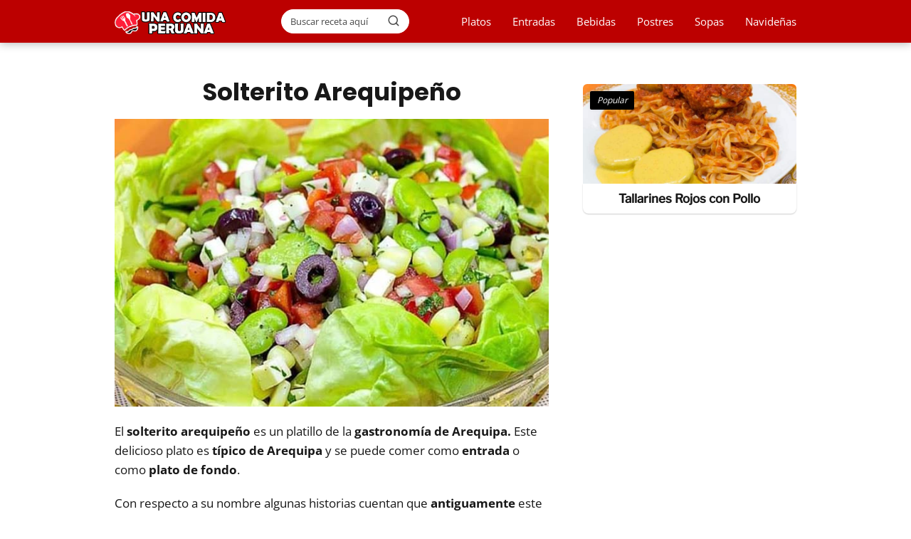

--- FILE ---
content_type: text/html; charset=UTF-8
request_url: https://unacomidaperuana.com/recetas/ensaladas/solterito-arequipeno/
body_size: 8122
content:
<!DOCTYPE html><html lang="es" ><head><meta charset="UTF-8"><meta name="viewport" content="width=device-width, initial-scale=1.0, maximum-scale=2.0"><meta name='robots' content='index, follow, max-image-preview:large, max-snippet:-1, max-video-preview:-1'/><link rel="dns-prefetch" href="https://www.googletagmanager.com"><link rel="preconnect" href="https://www.googletagmanager.com" crossorigin><link media="all" href="https://unacomidaperuana.com/wp-content/cache/autoptimize/css/autoptimize_d3f26820b7e47f57741afe8d33c2897d.css" rel="stylesheet"><title>Solterito Arequipeño - Cómo Preparar Paso a Paso【Receta 2021】</title><meta name="description" content="El solterito arequipeño es un platillo de la gastronomía de Arequipa. Este delicioso plato es típico de Arequipa y se puede comer como entrada o como"/><link rel="canonical" href="https://unacomidaperuana.com/recetas/ensaladas/solterito-arequipeno/"/><meta property="og:locale" content="es_ES"/><meta property="og:type" content="article"/><meta property="og:title" content="Solterito Arequipeño - Cómo Preparar Paso a Paso【Receta 2021】"/><meta property="og:description" content="El solterito arequipeño es un platillo de la gastronomía de Arequipa. Este delicioso plato es típico de Arequipa y se puede comer como entrada o como"/><meta property="og:url" content="https://unacomidaperuana.com/recetas/ensaladas/solterito-arequipeno/"/><meta property="og:site_name" content="Una Comida Peruana"/><meta property="article:published_time" content="2020-03-24T10:38:47+00:00"/><meta property="article:modified_time" content="2022-07-17T03:19:53+00:00"/><meta property="og:image" content="https://unacomidaperuana.com/wp-content/uploads/2020/03/solterito-arequipeño.jpg"/><meta property="og:image:width" content="680"/><meta property="og:image:height" content="450"/><meta property="og:image:type" content="image/jpeg"/><meta name="author" content="Una Comida Peruana"/><meta name="twitter:card" content="summary_large_image"/><meta name="twitter:label1" content="Escrito por"/><meta name="twitter:data1" content="Una Comida Peruana"/><meta name="twitter:label2" content="Tiempo de lectura"/><meta name="twitter:data2" content="3 minutos"/> <script type="application/ld+json" class="yoast-schema-graph">{"@context":"https://schema.org","@graph":[{"@type":"WebPage","@id":"https://unacomidaperuana.com/recetas/ensaladas/solterito-arequipeno/","url":"https://unacomidaperuana.com/recetas/ensaladas/solterito-arequipeno/","name":"Solterito Arequipeño - Cómo Preparar Paso a Paso【Receta 2021】","isPartOf":{"@id":"https://unacomidaperuana.com/#website"},"primaryImageOfPage":{"@id":"https://unacomidaperuana.com/recetas/ensaladas/solterito-arequipeno/#primaryimage"},"image":{"@id":"https://unacomidaperuana.com/recetas/ensaladas/solterito-arequipeno/#primaryimage"},"thumbnailUrl":"https://unacomidaperuana.com/wp-content/uploads/2020/03/solterito-arequipeño.jpg","datePublished":"2020-03-24T10:38:47+00:00","dateModified":"2022-07-17T03:19:53+00:00","description":"El solterito arequipeño es un platillo de la gastronomía de Arequipa. Este delicioso plato es típico de Arequipa y se puede comer como entrada o como","inLanguage":"es","potentialAction":[{"@type":"ReadAction","target":["https://unacomidaperuana.com/recetas/ensaladas/solterito-arequipeno/"]}]},{"@type":"ImageObject","inLanguage":"es","@id":"https://unacomidaperuana.com/recetas/ensaladas/solterito-arequipeno/#primaryimage","url":"https://unacomidaperuana.com/wp-content/uploads/2020/03/solterito-arequipeño.jpg","contentUrl":"https://unacomidaperuana.com/wp-content/uploads/2020/03/solterito-arequipeño.jpg","width":680,"height":450,"caption":"Solterito Arequipeño"},{"@type":"WebSite","@id":"https://unacomidaperuana.com/#website","url":"https://unacomidaperuana.com/","name":"Una Comida Peruana","description":"Aprende de forma fácil y sencilla a preparar recetas de comidas peruanas con nuestros tips y videos.","publisher":{"@id":"https://unacomidaperuana.com/#/schema/person/88027a2dc63861f4ef647af2d021d534"},"potentialAction":[{"@type":"SearchAction","target":{"@type":"EntryPoint","urlTemplate":"https://unacomidaperuana.com/?s={search_term_string}"},"query-input":{"@type":"PropertyValueSpecification","valueRequired":true,"valueName":"search_term_string"}}],"inLanguage":"es"},{"@type":["Person","Organization"],"@id":"https://unacomidaperuana.com/#/schema/person/88027a2dc63861f4ef647af2d021d534","name":"Una Comida Peruana","image":{"@type":"ImageObject","inLanguage":"es","@id":"https://unacomidaperuana.com/#/schema/person/image/","url":"https://unacomidaperuana.com/wp-content/uploads/2021/04/logo_250x50.png","contentUrl":"https://unacomidaperuana.com/wp-content/uploads/2021/04/logo_250x50.png","width":250,"height":50,"caption":"Una Comida Peruana"},"logo":{"@id":"https://unacomidaperuana.com/#/schema/person/image/"}}]}</script> <link rel="alternate" type="application/rss+xml" title="Una Comida Peruana &raquo; Feed" href="https://unacomidaperuana.com/feed/"/><link rel="alternate" type="application/rss+xml" title="Una Comida Peruana &raquo; Feed de los comentarios" href="https://unacomidaperuana.com/comments/feed/"/><link rel="alternate" type="application/rss+xml" title="Una Comida Peruana &raquo; Comentario Solterito Arequipeño del feed" href="https://unacomidaperuana.com/recetas/ensaladas/solterito-arequipeno/feed/"/><script type="text/javascript" src="https://unacomidaperuana.com/wp-includes/js/jquery/jquery.min.js?ver=3.7.1" id="jquery-core-js"></script><link rel='shortlink' href='https://unacomidaperuana.com/?p=1275'/><link rel="alternate" type="application/json+oembed" href="https://unacomidaperuana.com/wp-json/oembed/1.0/embed?url=https%3A%2F%2Funacomidaperuana.com%2Frecetas%2Fensaladas%2Fsolterito-arequipeno%2F"/><link rel="alternate" type="text/xml+oembed" href="https://unacomidaperuana.com/wp-json/oembed/1.0/embed?url=https%3A%2F%2Funacomidaperuana.com%2Frecetas%2Fensaladas%2Fsolterito-arequipeno%2F&#038;format=xml"/><script type="application/ld+json">{"@context":"https:\/\/schema.org","@type":"Recipe","name":"Solterito Arequipe\u00f1o","image":{"@type":"ImageObject","url":"https:\/\/unacomidaperuana.com\/wp-content\/uploads\/2020\/03\/solterito-arequipe\u00f1o.jpg","width":680,"height":450},"author":{"@type":"Person","name":"Chef Jose"},"prepTime":"PT10M","cookTime":"PT10M","recipeCuisine":"Peruana","aggregateRating":{"@type":"AggregateRating","ratingValue":"4","reviewCount":"5"},"nutrition":{"@type":"NutritionInformation","calories":"210"},"recipeIngredient":["1 taza de habas verde sin c\u00e1scara. 140 gramos de queso fresco. 1 rocoto (amarillo y rojo). 1 tomate. 2 cucharadas de vinagre tinto. vinagre de manzana (opcional). 1 taza de cebolla roja picada en cuadritos. 1 taza de choclo tierno (desgranado y cocido). 10 aceitunas negras picadas. 1 lim\u00f3n. 1 cucharada de perejil picado. Sal y pimienta. Aceite de oliva o aceite vegetal. Hojas de lechuga."],"recipeInstructions":[{"@type":"HowToStep","text":"1.- Una vez que las habas est\u00e9n fr\u00edas y que todos los ingredientes est\u00e9n picados vamos a montar nuestra ensalada. 2.- Primero vamos a colocar el queso junto con las habas juntamente con el tomate, la cebolla, el choclo desgranado, el rocoto, las aceitunas, el perejil. 3.- De igual forma, echaremos un poco de pimienta y exprimiremos el jugo de lim\u00f3n con un poco de vinagre o vinagre de manzana unas 2 cucharadas. 4.- Por \u00faltimo 1 cucharada de aceite de oliva o aceite vegetal con un poco de sal y empezaremos a mover de tal forma que se mezclen todos los ingredientes."}]}</script><script type="application/ld+json">{"@context":"https:\/\/schema.org","@type":"Person","name":"Comidas Peruanas","url":"https:\/\/unacomidaperuana.com"}</script><script type="application/ld+json">{"@context":"https:\/\/schema.org","@type":"BreadcrumbList","itemListElement":[{"@type":"ListItem","position":1,"item":{"@id":"https:\/\/unacomidaperuana.com\/","name":"Home"}},{"@type":"ListItem","position":2,"item":{"@id":"https:\/\/unacomidaperuana.com\/recetas\/ensaladas\/","name":"Ensaladas"}},{"@type":"ListItem","position":3,"item":{"@id":"https:\/\/unacomidaperuana.com\/recetas\/ensaladas\/solterito-arequipeno\/","name":"Solterito Arequipe\u00f1o"}}]}</script><meta name="theme-color" content="#bc0000"><link rel="preload" as="image" href="https://unacomidaperuana.com/wp-content/uploads/2020/03/solterito-arequipeño.jpg" imagesrcset="https://unacomidaperuana.com/wp-content/uploads/2020/03/solterito-arequipeño.jpg 680w, https://unacomidaperuana.com/wp-content/uploads/2020/03/solterito-arequipeño-300x199.jpg 300w" imagesizes="(max-width: 680px) 100vw, 680px"/> <script type="application/ld+json">{"@context":"http:\/\/schema.org","@type":"Organization","name":"Una Comida Peruana","alternateName":"Aprende de forma f\u00e1cil y sencilla a preparar recetas de comidas peruanas con nuestros tips y videos.","url":"https:\/\/unacomidaperuana.com","logo":"https:\/\/unacomidaperuana.com\/wp-content\/uploads\/2021\/04\/logo_250x50.png"}</script> <script type="application/ld+json">{"@context":"https:\/\/schema.org","@type":"Article","mainEntityOfPage":{"@type":"WebPage","@id":"https:\/\/unacomidaperuana.com\/recetas\/ensaladas\/solterito-arequipeno\/"},"headline":"Solterito Arequipe\u00f1o","image":{"@type":"ImageObject","url":"https:\/\/unacomidaperuana.com\/wp-content\/uploads\/2020\/03\/solterito-arequipe\u00f1o.jpg"},"author":{"@type":"Person","name":"Una Comida Peruana","sameAs":"https:\/\/unacomidaperuana.com\/author\/comidas_peruanas\/"},"publisher":{"@type":"Organization","name":"Una Comida Peruana","logo":{"@type":"ImageObject","url":"https:\/\/unacomidaperuana.com\/wp-content\/uploads\/2021\/04\/logo_250x50.png"}},"datePublished":"2020-03-24T05:38:47-05:00","dateModified":"2022-07-16T22:19:53-05:00"}</script> <script type="application/ld+json">{"@context":"https:\/\/schema.org","@type":"WebSite","url":"https:\/\/unacomidaperuana.com","potentialAction":{"@type":"SearchAction","target":{"@type":"EntryPoint","urlTemplate":"https:\/\/unacomidaperuana.com\/?s={s}"},"query-input":"required name=s"}}</script> <script async src="https://www.googletagmanager.com/gtag/js?id=G-XKQN8HXBLV"></script><script>window.dataLayer=window.dataLayer||[];function gtag(){dataLayer.push(arguments);}gtag('js',new Date());gtag('config','G-XKQN8HXBLV');</script><link rel="icon" href="https://unacomidaperuana.com/wp-content/uploads/2019/11/cropped-mini-chef-peru-1-32x32.png" sizes="32x32"/><link rel="icon" href="https://unacomidaperuana.com/wp-content/uploads/2019/11/cropped-mini-chef-peru-1-192x192.png" sizes="192x192"/><link rel="apple-touch-icon" href="https://unacomidaperuana.com/wp-content/uploads/2019/11/cropped-mini-chef-peru-1-180x180.png"/><meta name="msapplication-TileImage" content="https://unacomidaperuana.com/wp-content/uploads/2019/11/cropped-mini-chef-peru-1-270x270.png"/></head><body class="single postid-1275 wp-schema-pro-2.7.3"><header class="site-header"><div class="site-header-content"><div class="site-logo"><a href="https://unacomidaperuana.com/" class="custom-logo-link" rel="home"><noscript><img width="250" height="50" src="https://unacomidaperuana.com/wp-content/uploads/2021/04/logo_250x50.png" class="custom-logo" alt="Una Comida Peruana" decoding="async"/></noscript><img width="250" height="50" src='data:image/svg+xml,%3Csvg%20xmlns=%22http://www.w3.org/2000/svg%22%20viewBox=%220%200%20250%2050%22%3E%3C/svg%3E' data-src="https://unacomidaperuana.com/wp-content/uploads/2021/04/logo_250x50.png" class="lazyload custom-logo" alt="Una Comida Peruana" decoding="async"/></a></div><div class="search-header"><form action="https://unacomidaperuana.com/" method="get"> <input autocomplete="off" id="search-header" placeholder="Buscar receta aquí" name="s" required> <button class="s-btn" type="submit" aria-label="Buscar"> <svg xmlns="http://www.w3.org/2000/svg" viewBox="0 0 24 24"> <circle cx="11" cy="11" r="8"></circle> <line x1="21" y1="21" x2="16.65" y2="16.65"></line> </svg> </button></form><div id="autocomplete-results"><ul id="results-list"></ul><div id="view-all-results" style="display: none;"> <a href="#" id="view-all-link" class="view-all-button">Ver todos los resultados</a></div></div></div><div> <input type="checkbox" id="btn-menu"/> <label id="nav-icon" for="btn-menu"><div class="circle nav-icon"> <span class="line top"></span> <span class="line middle"></span> <span class="line bottom"></span></div> </label><nav id="menu" itemscope="itemscope" itemtype="http://schema.org/SiteNavigationElement" role="navigation" ><div class="search-responsive"><form action="https://unacomidaperuana.com/" method="get"> <input autocomplete="off" id="search-menu" placeholder="Buscar receta aquí" name="s" required> <button class="s-btn" type="submit" aria-label="Buscar"> <svg xmlns="http://www.w3.org/2000/svg" viewBox="0 0 24 24"> <circle cx="11" cy="11" r="8"></circle> <line x1="21" y1="21" x2="16.65" y2="16.65"></line> </svg> </button></form></div><ul id="menu-menu" class="header-menu"><li id="menu-item-4814" class="menu-item menu-item-type-taxonomy menu-item-object-category menu-item-4814"><a href="https://unacomidaperuana.com/recetas/platos/" itemprop="url">Platos</a></li><li id="menu-item-4811" class="menu-item menu-item-type-taxonomy menu-item-object-category menu-item-4811"><a href="https://unacomidaperuana.com/recetas/entradas/" itemprop="url">Entradas</a></li><li id="menu-item-4812" class="menu-item menu-item-type-taxonomy menu-item-object-category menu-item-4812"><a href="https://unacomidaperuana.com/recetas/bebidas/" itemprop="url">Bebidas</a></li><li id="menu-item-4813" class="menu-item menu-item-type-taxonomy menu-item-object-category menu-item-4813"><a href="https://unacomidaperuana.com/recetas/postres/" itemprop="url">Postres</a></li><li id="menu-item-5726" class="menu-item menu-item-type-taxonomy menu-item-object-category menu-item-5726"><a href="https://unacomidaperuana.com/recetas/sopas/" itemprop="url">Sopas</a></li><li id="menu-item-4822" class="menu-item menu-item-type-post_type menu-item-object-post menu-item-4822"><a href="https://unacomidaperuana.com/recetas/navidenas/" itemprop="url">Navideñas</a></li></ul></nav></div></div></header><main class="content-single"><div class="ads-asap ads-asap-top ads-asap-aligncenter " style="padding:6px"></div><article class="content-thin"><h1>Solterito Arequipeño</h1><div class="post-thumbnail"><img width="680" height="450" src="https://unacomidaperuana.com/wp-content/uploads/2020/03/solterito-arequipeño.jpg" class="attachment-large size-large wp-post-image" alt="Solterito Arequipeño" decoding="async" fetchpriority="high" srcset="https://unacomidaperuana.com/wp-content/uploads/2020/03/solterito-arequipeño.jpg 680w, https://unacomidaperuana.com/wp-content/uploads/2020/03/solterito-arequipeño-300x199.jpg 300w" sizes="(max-width: 680px) 100vw, 680px"/></div><div class="the-content"><p>El <strong>solterito arequipeño</strong> es un platillo de la <b>gastronomía de Arequipa. </b>Este delicioso plato es <strong>típico de Arequipa</strong> y se puede comer como <strong>entrada</strong> o como <strong>plato de fondo</strong>.</p><p>Con respecto a su nombre algunas historias cuentan que <strong>antiguamente</strong> este plato se servía para que las <strong>muchachas solteras consigan novio</strong>, de tal modo ofreciéndole a los forasteros solteros en las fiestas de los pueblos.</p><div class="post-index"><span>Índice</span><ol id="index-table" ><li> <a href="#como_preparar_el_solterito_arequipe_o" title="Cómo preparar el solterito arequipeño">Cómo preparar el solterito arequipeño</a></li><li> <a href="#receta_del_solterito_arequipe_o" title="Receta del solterito arequipeño">Receta del solterito arequipeño</a><ol ><li> <a href="#ingredientes" title="Ingredientes">Ingredientes</a></li><li> <a href="#preparacion" title="Preparación">Preparación</a></li></li></ol></div><h2><span id="como_preparar_el_solterito_arequipe_o">Cómo preparar el solterito arequipeño</span></h2><p>El <strong>solterito arequipeño con queso</strong> está lleno de <strong>nutrientes</strong> con un sabor exquisito y color por todos los ingredientes que lleva.</p><p>En esta oportunidad vamos a preparar un <strong>solterito de queso arequipeño</strong>. Esta deliciosa receta nutritiva es super fácil de preparar, siendo muy fresca y sobre todo nutritiva.</p><h2><span id="receta_del_solterito_arequipe_o">Receta del solterito arequipeño</span></h2><p><strong>Preparación</strong>: 10 minutos<br/><strong>Cocción</strong>: 10 minutos<br/><strong>Total</strong>: 20 minutos<br/><strong>Raciones</strong>: 2 personas<br/><strong>Calorías</strong>: 210 kcal</p><h3><span id="ingredientes">Ingredientes</span></h3><ul><li>1 taza de <strong>habas</strong> verde sin cáscara.</li><li>140 gramos de <strong>queso</strong> fresco.</li><div class="ads-asap ads-asap-aligncenter"><ins class="adsbygoogle" style="display:block" data-ad-client="ca-pub-6780425319171684" data-ad-slot="6483974067" data-ad-format="auto" data-full-width-responsive="true"></ins><script>(adsbygoogle=window.adsbygoogle||[]).push({});</script></div><li>1 <strong>rocoto</strong> (amarillo y rojo).</li><li>1 <strong>tomate</strong>.</li><li>2 cucharadas de <strong>vinagre tinto</strong>.</li><li><strong>vinagre</strong> de manzana (opcional).</li><li>1 taza de <strong>cebolla</strong> roja picada en cuadritos.</li><li>1 taza de <strong>choclo tierno</strong> (desgranado y cocido).</li><li>10 <strong>aceitunas</strong> negras picadas.</li><li>1 <strong>limón</strong>.</li><li>1 cucharada de <strong>perejil</strong> picado.</li><li><strong>Sal</strong> y <strong>pimienta</strong>.</li><li><strong>Aceite</strong> de oliva o aceite vegetal.</li><li>Hojas de <strong>lechuga</strong>.</li></ul><h3><span id="preparacion">Preparación</span></h3><p><strong>Cocinaremos las habas y choclo:</strong></p><ul><li>1.- Vamos a comenzar poniendo a cocer nuestras <strong>habitas</strong> en agua hirviendo, ponerle un poco de <strong>sal</strong> por unos <strong>3 o 5 minutos</strong> aproximadamente, a su vez cuidar que no se deshaga.</li><li>2.- También pondremos a sancochar el <strong>choclo</strong> por 15 minutos aproximadamente, una vez que este listo lo desgranaremos.</li><li>3.- Colocar en un recipiente las <strong>habas</strong> y el <strong>choclo desgranado</strong> y continuaremos con los demás ingredientes.</li></ul><p><strong>Picar los ingredientes:</strong></p><ul><li><strong>1.- Tomate</strong>: Vamos a preparar el tomate retirando sus semillas y empezamos a cortar en cuadritos.</li><li><strong>2.- Aceitunas negras</strong>: Quitaremos su hueso y empezaremos a picar en rodajas.</li><li><strong>3.- Rocoto</strong>: Vamos a cortar la mitad el rocoto amarillo y rojo y los cortamos en cuadraditos.</li><li><strong>4.- Perejil</strong>: Empezaremos a picar finamente el perejil.</li><li><strong>5.- Queso</strong>: Es necesario picar el queso en cubitos delicadamente para que quede entero.</li></ul><p><strong>Mezclar los ingredientes:</strong></p><ul><li>1.- Una vez que las <strong>habas</strong> estén frías y que <b>todos los ingredientes estén picados </b>vamos a montar nuestra ensalada.</li><li>2.- Primero vamos a colocar el <strong>queso</strong> junto con las <strong>habas</strong> juntamente con el <strong>tomate</strong>, la <strong>cebolla</strong>, el <strong>choclo desgranado</strong>, el <strong>rocoto</strong>, las <strong>aceitunas</strong>, el <strong>perejil</strong>.</li><li>3.- De igual forma, echaremos un poco de <strong>pimienta</strong> y exprimiremos el <strong>jugo de limón</strong> con un poco de <strong>vinagre</strong> o vinagre de manzana unas 2 cucharadas.</li><li>4.- Por último 1 cucharada de <strong>aceite de oliva</strong> o <strong>aceite vegetal</strong> con un poco de <strong>sal</strong> y empezaremos a mover de tal forma que se mezclen todos los ingredientes.</li></ul><p>Y listo de esta forma tendremos nuestro <strong>solterito arequipeño</strong>.</p><div class="aiosrs-rating-wrap" data-schema-id="383"><div class="aiosrs-star-rating-wrap "><span class="aiosrs-star-rating dashicons dashicons-star-filled text-filled" style="pointer-events: none;" data-index="1"></span><span class="aiosrs-star-rating dashicons dashicons-star-filled text-filled" style="pointer-events: none;" data-index="2"></span><span class="aiosrs-star-rating dashicons dashicons-star-filled text-filled" style="pointer-events: none;" data-index="3"></span><span class="aiosrs-star-rating dashicons dashicons-star-filled" data-index="4"></span><span class="aiosrs-star-rating dashicons dashicons-star-empty text-empty-1" data-index="5"></span></div><div class="aiosrs-rating-summary-wrap"> <span class="aiosrs-rating"> 4/5 </span> <span class="aiosrs-rating-count"> (5 Reviews) </span></div></div></li><p>¡Gracias por visitarnos! 🙌</p></div> <span class="social-title">¡Comparte!</span><div class="social-buttons flexbox"> <a title="Facebook" href="https://www.facebook.com/sharer/sharer.php?u=https://unacomidaperuana.com/recetas/ensaladas/solterito-arequipeno/" class="asap-icon-single icon-facebook" target="_blank" rel="nofollow noopener"><svg xmlns="http://www.w3.org/2000/svg" viewBox="0 0 24 24"><path stroke="none" d="M0 0h24v24H0z" fill="none"/><path d="M7 10v4h3v7h4v-7h3l1 -4h-4v-2a1 1 0 0 1 1 -1h3v-4h-3a5 5 0 0 0 -5 5v2h-3"/></svg></a> <a title="Facebook Messenger" href="fb-messenger://share/?link=https://unacomidaperuana.com/recetas/ensaladas/solterito-arequipeno/" class="asap-icon-single icon-facebook-m" target="_blank" rel="nofollow noopener"><svg xmlns="http://www.w3.org/2000/svg" viewBox="0 0 24 24"><path stroke="none" d="M0 0h24v24H0z" fill="none"/><path d="M3 20l1.3 -3.9a9 8 0 1 1 3.4 2.9l-4.7 1"/><path d="M8 13l3 -2l2 2l3 -2"/></svg></a> <a title="X" href="https://twitter.com/intent/tweet?text=Solterito Arequipeño&url=https://unacomidaperuana.com/recetas/ensaladas/solterito-arequipeno/" class="asap-icon-single icon-twitter" target="_blank" rel="nofollow noopener" viewBox="0 0 24 24"><svg xmlns="http://www.w3.org/2000/svg" viewBox="0 0 24 24" fill="none" stroke-linecap="round" stroke-linejoin="round"><path stroke="none" d="M0 0h24v24H0z" fill="none"/><path d="M4 4l11.733 16h4.267l-11.733 -16z"/><path d="M4 20l6.768 -6.768m2.46 -2.46l6.772 -6.772"/></svg></a> <a title="WhatsApp" href="https://wa.me/?text=Solterito Arequipeño%20-%20https://unacomidaperuana.com/recetas/ensaladas/solterito-arequipeno/" class="asap-icon-single icon-whatsapp" target="_blank" rel="nofollow noopener"><svg xmlns="http://www.w3.org/2000/svg" viewBox="0 0 24 24"><path stroke="none" d="M0 0h24v24H0z" fill="none"/><path d="M3 21l1.65 -3.8a9 9 0 1 1 3.4 2.9l-5.05 .9"/> <path d="M9 10a.5 .5 0 0 0 1 0v-1a.5 .5 0 0 0 -1 0v1a5 5 0 0 0 5 5h1a.5 .5 0 0 0 0 -1h-1a.5 .5 0 0 0 0 1"/></svg></a></div><div class="comment-respond others-items"><p>Otras recetas que pueden interesarle</p></div><div class="related-posts"><article class="article-loop asap-columns-2"> <a href="https://unacomidaperuana.com/recetas/ensalada-de-fideos-frutas-y-jamon/" rel="bookmark"><div class="article-content"><div data-bg="https://unacomidaperuana.com/wp-content/uploads/ensalada-de-fideos-frutas-y-jamon-400x267.webp" style="background-image: url(data:image/svg+xml,%3Csvg%20xmlns=%22http://www.w3.org/2000/svg%22%20viewBox=%220%200%20500%20300%22%3E%3C/svg%3E);" class="lazyload article-image"></div></div><p class="entry-title">Ensalada de Fideos, Frutas y Jamón</p> </a></article><article class="article-loop asap-columns-2"> <a href="https://unacomidaperuana.com/recetas/ensalada-de-garbanzos-con-atun/" rel="bookmark"><div class="article-content"><div data-bg="https://unacomidaperuana.com/wp-content/uploads/ensalada-de-garbanzos-con-atun-400x267.webp" style="background-image: url(data:image/svg+xml,%3Csvg%20xmlns=%22http://www.w3.org/2000/svg%22%20viewBox=%220%200%20500%20300%22%3E%3C/svg%3E);" class="lazyload article-image"></div></div><p class="entry-title">Ensalada de Garbanzos con Atún</p> </a></article><article class="article-loop asap-columns-2"> <a href="https://unacomidaperuana.com/recetas/ensalada-de-fideos/" rel="bookmark"><div class="article-content"><div data-bg="https://unacomidaperuana.com/wp-content/uploads/ensalada-de-fideos-400x267.webp" style="background-image: url(data:image/svg+xml,%3Csvg%20xmlns=%22http://www.w3.org/2000/svg%22%20viewBox=%220%200%20500%20300%22%3E%3C/svg%3E);" class="lazyload article-image"></div></div><p class="entry-title">Ensalada de Fideos</p> </a></article><article class="article-loop asap-columns-2"> <a href="https://unacomidaperuana.com/recetas/ensaladas/ensalada-cesar/" rel="bookmark"><div class="article-content"><div data-bg="https://unacomidaperuana.com/wp-content/uploads/Ensalada-Cesar-400x267.jpg" style="background-image: url(data:image/svg+xml,%3Csvg%20xmlns=%22http://www.w3.org/2000/svg%22%20viewBox=%220%200%20500%20300%22%3E%3C/svg%3E);" class="lazyload article-image"></div></div><p class="entry-title">Ensalada Cesar</p> </a></article></div><div id="comentarios" class="area-comentarios"><ol><li class="comment even thread-even depth-1" id="comment-1482"><div id="div-comment-1482" class="comment-body"><div class="comment-author vcard"> <noscript><img loading="lazy" alt='' src='https://secure.gravatar.com/avatar/?s=42&#038;d=identicon&#038;r=g' srcset='https://secure.gravatar.com/avatar/?s=84&#038;d=identicon&#038;r=g 2x' class='avatar avatar-42 photo avatar-default' height='42' width='42' decoding='async'/></noscript><img loading="lazy" alt='' src='data:image/svg+xml,%3Csvg%20xmlns=%22http://www.w3.org/2000/svg%22%20viewBox=%220%200%2042%2042%22%3E%3C/svg%3E' data-src='https://secure.gravatar.com/avatar/?s=42&#038;d=identicon&#038;r=g' data-srcset='https://secure.gravatar.com/avatar/?s=84&#038;d=identicon&#038;r=g 2x' class='lazyload avatar avatar-42 photo avatar-default' height='42' width='42' decoding='async'/> <cite class="fn">Edgardo H P</cite> <span class="says">dice:</span></div><div class="comment-meta commentmetadata"> <a href="https://unacomidaperuana.com/recetas/ensaladas/solterito-arequipeno/#comment-1482">6 noviembre, 2021 a las 7:24 am</a></div><div class="asap-user-comment-text"><p>Son las nuevas recetas de la comida peruana.</p></div><div class="reply"><a rel='nofollow' class='comment-reply-link' href='#comment-1482' data-commentid="1482" data-postid="1275" data-belowelement="div-comment-1482" data-respondelement="respond" data-replyto="Responder a Edgardo H P" aria-label='Responder a Edgardo H P'>Responder</a></div></div></li></ol><div id="respond" class="comment-respond"><p>Deja una respuesta <small><a rel="nofollow" id="cancel-comment-reply-link" href="/recetas/ensaladas/solterito-arequipeno/#respond" style="display:none;">Cancelar la respuesta</a></small></p><form action="https://unacomidaperuana.com/wp-comments-post.php" method="post" id="commentform" class="comment-form"><p class="comment-notes"><span id="email-notes">Tu dirección de correo electrónico no será publicada.</span> <span class="required-field-message">Los campos obligatorios están marcados con <span class="required">*</span></span></p><input placeholder="Nombre" id="author" name="author" type="text" size="30"/><div class="fields-wrap"><input placeholder="Correo electrónico" id="email" name="email" type="text" size="30"/><textarea placeholder="Comentario" id="comment" name="comment" cols="45" rows="5" required></textarea><p class="form-submit"><input name="submit" type="submit" id="submit" class="submit" value="Publicar el comentario"/> <input type='hidden' name='comment_post_ID' value='1275' id='comment_post_ID'/><input type='hidden' name='comment_parent' id='comment_parent' value='0'/></p><p style="display: none;"><input type="hidden" id="akismet_comment_nonce" name="akismet_comment_nonce" value="bdf4deaa1d"/></p><p style="display: none !important;" class="akismet-fields-container" data-prefix="ak_"><label>&#916;<textarea name="ak_hp_textarea" cols="45" rows="8" maxlength="100"></textarea></label><input type="hidden" id="ak_js_1" name="ak_js" value="217"/><script>document.getElementById("ak_js_1").setAttribute("value",(new Date()).getTime());</script></p></form></div></div></article><aside id="primary-sidebar" class="primary-sidebar widget-area" role="complementary"><div class="sticky"><div class="last-post-sidebar"><article class="article-loop asap-columns-1"> <a href="https://unacomidaperuana.com/recetas/tallarines-rojos-con-pollo/" rel="bookmark"><div class="article-content"> <span class="item-featured">Popular</span><div data-bg="https://unacomidaperuana.com/wp-content/uploads/2020/03/tallarines-rojos-con-pollo.jpg" style="background-image: url(data:image/svg+xml,%3Csvg%20xmlns=%22http://www.w3.org/2000/svg%22%20viewBox=%220%200%20500%20300%22%3E%3C/svg%3E);" class="lazyload article-image"></div></div><p class="entry-title">Tallarines Rojos con Pollo</p> </a></article></div></div></aside></main> <span class="go-top"><span>Subir</span><i class="arrow arrow-up"></i></span><div class="content-footer-social"><div><p class="sidebar-title">Síguenos</p><div class="asap-content-sb"> <a title="Facebook" href="#Ingredientes" class="asap-icon icon-facebook" target="_blank" rel="nofollow noopener"><svg xmlns="http://www.w3.org/2000/svg" viewBox="0 0 24 24"><path stroke="none" d="M0 0h24v24H0z" fill="none"/><path d="M7 10v4h3v7h4v-7h3l1 -4h-4v-2a1 1 0 0 1 1 -1h3v-4h-3a5 5 0 0 0 -5 5v2h-3"/></svg></a> <a title="Youtube" href="#Ingredientes" class="asap-icon icon-youtube" target="_blank" rel="nofollow noopener"><svg xmlns="http://www.w3.org/2000/svg" viewBox="0 0 24 24"><path stroke="none" d="M0 0h24v24H0z" fill="none"/><rect x="3" y="5" width="18" height="14" rx="4"/><path d="M10 9l5 3l-5 3z"/></svg></a></div></div></div><footer><div class="content-footer"><div class="widget-content-footer"><div class="logo-footer"><a href="https://unacomidaperuana.com/" class="custom-logo-link" rel="home"><noscript><img width="250" height="50" src="https://unacomidaperuana.com/wp-content/uploads/2021/04/logo_250x50.png" class="custom-logo" alt="Una Comida Peruana" decoding="async"/></noscript><img width="250" height="50" src='data:image/svg+xml,%3Csvg%20xmlns=%22http://www.w3.org/2000/svg%22%20viewBox=%220%200%20250%2050%22%3E%3C/svg%3E' data-src="https://unacomidaperuana.com/wp-content/uploads/2021/04/logo_250x50.png" class="lazyload custom-logo" alt="Una Comida Peruana" decoding="async"/></a></div><div class="widget-area"><div class="menu-menu-footer-container"><ul id="menu-menu-footer" class="menu"><li id="menu-item-4736" class="menu-item menu-item-type-post_type menu-item-object-page menu-item-4736"><a href="https://unacomidaperuana.com/contacto/" itemprop="url">Contacto</a></li><li id="menu-item-4741" class="menu-item menu-item-type-post_type menu-item-object-page menu-item-4741"><a href="https://unacomidaperuana.com/politica-de-cookies/" itemprop="url">Política de Cookies</a></li><li id="menu-item-4737" class="menu-item menu-item-type-post_type menu-item-object-page menu-item-privacy-policy menu-item-4737"><a rel="privacy-policy" href="https://unacomidaperuana.com/politica-de-privacidad/" itemprop="url">Política de Privacidad</a></li></ul></div></div></div></div></footer> <noscript><style>.lazyload{display:none}</style></noscript><script data-noptimize="1">window.lazySizesConfig=window.lazySizesConfig||{};window.lazySizesConfig.loadMode=1;</script><script async data-noptimize="1" src='https://unacomidaperuana.com/wp-content/plugins/autoptimize/classes/external/js/lazysizes.min.js?ao_version=3.1.14'></script><link rel='stylesheet' id='awesome-styles-css' href='https://cdnjs.cloudflare.com/ajax/libs/font-awesome/5.14.0/css/all.min.css?ver=6.5.7' type='text/css' media='all'/><script type="text/javascript" id="wp-schema-pro-fontend-script-js-extra">var AIOSRS_Frontend={"ajaxurl":"https:\/\/unacomidaperuana.com\/wp-admin\/admin-ajax.php","post_id":"1275","user_rating_nonce":"ccaa4eaea1","success_msg":"Thanks!"};</script><script async src="https://pagead2.googlesyndication.com/pagead/js/adsbygoogle.js?client=ca-pub-6780425319171684" crossorigin="anonymous"></script> <script defer src="https://unacomidaperuana.com/wp-content/cache/autoptimize/js/autoptimize_4e2c9b3a2f55b69d2bb1a7a4c21fef17.js"></script></body></html> 

--- FILE ---
content_type: text/html; charset=utf-8
request_url: https://www.google.com/recaptcha/api2/aframe
body_size: 268
content:
<!DOCTYPE HTML><html><head><meta http-equiv="content-type" content="text/html; charset=UTF-8"></head><body><script nonce="YNfCPY9ifRJe-TyCz8PC5w">/** Anti-fraud and anti-abuse applications only. See google.com/recaptcha */ try{var clients={'sodar':'https://pagead2.googlesyndication.com/pagead/sodar?'};window.addEventListener("message",function(a){try{if(a.source===window.parent){var b=JSON.parse(a.data);var c=clients[b['id']];if(c){var d=document.createElement('img');d.src=c+b['params']+'&rc='+(localStorage.getItem("rc::a")?sessionStorage.getItem("rc::b"):"");window.document.body.appendChild(d);sessionStorage.setItem("rc::e",parseInt(sessionStorage.getItem("rc::e")||0)+1);localStorage.setItem("rc::h",'1768360977256');}}}catch(b){}});window.parent.postMessage("_grecaptcha_ready", "*");}catch(b){}</script></body></html>